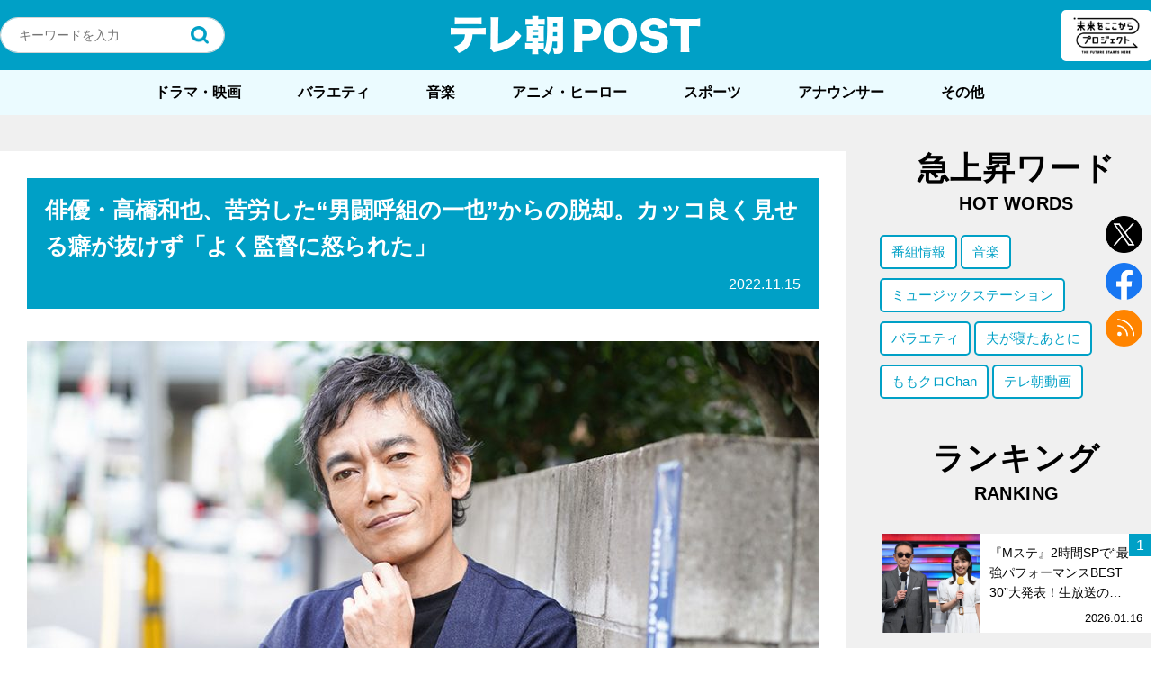

--- FILE ---
content_type: text/html; charset=utf-8
request_url: https://www.google.com/recaptcha/api2/aframe
body_size: 266
content:
<!DOCTYPE HTML><html><head><meta http-equiv="content-type" content="text/html; charset=UTF-8"></head><body><script nonce="y_dKrNmDWBbwTop2bFUrlQ">/** Anti-fraud and anti-abuse applications only. See google.com/recaptcha */ try{var clients={'sodar':'https://pagead2.googlesyndication.com/pagead/sodar?'};window.addEventListener("message",function(a){try{if(a.source===window.parent){var b=JSON.parse(a.data);var c=clients[b['id']];if(c){var d=document.createElement('img');d.src=c+b['params']+'&rc='+(localStorage.getItem("rc::a")?sessionStorage.getItem("rc::b"):"");window.document.body.appendChild(d);sessionStorage.setItem("rc::e",parseInt(sessionStorage.getItem("rc::e")||0)+1);localStorage.setItem("rc::h",'1768679571826');}}}catch(b){}});window.parent.postMessage("_grecaptcha_ready", "*");}catch(b){}</script></body></html>

--- FILE ---
content_type: application/javascript; charset=utf-8
request_url: https://fundingchoicesmessages.google.com/f/AGSKWxVFCFznHG7kIBzy7sM29Hz_oZREXEo15G-rXQwxVgkviGWZDr45mo0RbxrC-B9AjHyfnuIvRGMRanKhtip1ZqI69UvRSeS9Gr0-w4qNc1uwM7LZgPduRDaRYGj4sLngDdHoESNdWw==?fccs=W251bGwsbnVsbCxudWxsLG51bGwsbnVsbCxudWxsLFsxNzY4Njc5NTcxLDgyNzAwMDAwMF0sbnVsbCxudWxsLG51bGwsW251bGwsWzcsMTksNl0sbnVsbCxudWxsLG51bGwsbnVsbCxudWxsLG51bGwsbnVsbCxudWxsLG51bGwsMV0sImh0dHBzOi8vcG9zdC50di1hc2FoaS5jby5qcC9wb3N0LTIwMTc3MS8iLG51bGwsW1s4LCJNOWxrelVhWkRzZyJdLFs5LCJlbi1VUyJdLFsxNiwiWzEsMSwxXSJdLFsxOSwiMiJdLFsxNywiWzBdIl0sWzI0LCIiXSxbMjksImZhbHNlIl1dXQ
body_size: 142
content:
if (typeof __googlefc.fcKernelManager.run === 'function') {"use strict";this.default_ContributorServingResponseClientJs=this.default_ContributorServingResponseClientJs||{};(function(_){var window=this;
try{
var np=function(a){this.A=_.t(a)};_.u(np,_.J);var op=function(a){this.A=_.t(a)};_.u(op,_.J);op.prototype.getWhitelistStatus=function(){return _.F(this,2)};var pp=function(a){this.A=_.t(a)};_.u(pp,_.J);var qp=_.Zc(pp),rp=function(a,b,c){this.B=a;this.j=_.A(b,np,1);this.l=_.A(b,_.Nk,3);this.F=_.A(b,op,4);a=this.B.location.hostname;this.D=_.Dg(this.j,2)&&_.O(this.j,2)!==""?_.O(this.j,2):a;a=new _.Og(_.Ok(this.l));this.C=new _.bh(_.q.document,this.D,a);this.console=null;this.o=new _.jp(this.B,c,a)};
rp.prototype.run=function(){if(_.O(this.j,3)){var a=this.C,b=_.O(this.j,3),c=_.dh(a),d=new _.Ug;b=_.fg(d,1,b);c=_.C(c,1,b);_.hh(a,c)}else _.eh(this.C,"FCNEC");_.lp(this.o,_.A(this.l,_.Ae,1),this.l.getDefaultConsentRevocationText(),this.l.getDefaultConsentRevocationCloseText(),this.l.getDefaultConsentRevocationAttestationText(),this.D);_.mp(this.o,_.F(this.F,1),this.F.getWhitelistStatus());var e;a=(e=this.B.googlefc)==null?void 0:e.__executeManualDeployment;a!==void 0&&typeof a==="function"&&_.Qo(this.o.G,
"manualDeploymentApi")};var sp=function(){};sp.prototype.run=function(a,b,c){var d;return _.v(function(e){d=qp(b);(new rp(a,d,c)).run();return e.return({})})};_.Rk(7,new sp);
}catch(e){_._DumpException(e)}
}).call(this,this.default_ContributorServingResponseClientJs);
// Google Inc.

//# sourceURL=/_/mss/boq-content-ads-contributor/_/js/k=boq-content-ads-contributor.ContributorServingResponseClientJs.en_US.M9lkzUaZDsg.es5.O/d=1/exm=ad_blocking_detection_executable,kernel_loader,loader_js_executable,monetization_cookie_state_migration_initialization_executable/ed=1/rs=AJlcJMzanTQvnnVdXXtZinnKRQ21NfsPog/m=cookie_refresh_executable
__googlefc.fcKernelManager.run('\x5b\x5b\x5b7,\x22\x5b\x5bnull,\\\x22tv-asahi.co.jp\\\x22,\\\x22AKsRol-OTtkJHXwvO71Kh58wB6joxDSKom3vsxrkU2ucvqgs81VlNOb_AAMZVGD2LyXgvzIg0vv0TuWKFet5-tNAZ51clWS1H6yHw2S0PfXzpP8sBkNQnd9KVLUEAeM9VmEsccUBsdFzXuFbs61_GrMM4GvviMFFJQ\\\\u003d\\\\u003d\\\x22\x5d,null,\x5b\x5bnull,null,null,\\\x22https:\/\/fundingchoicesmessages.google.com\/f\/AGSKWxVk2jcrVKNSn8y5QJxbe5oh0kportf0fBhen3G3kxvJgZfpIuHSZ9xGz4uvZdmVFhZgYrB3_WywT0PdD1aseAW8o5SMmimhACpV__Ck7BxJdZ2AlMnZvXn8x-wHpdTMTUVk_gCLbg\\\\u003d\\\\u003d\\\x22\x5d,null,null,\x5bnull,null,null,\\\x22https:\/\/fundingchoicesmessages.google.com\/el\/AGSKWxVy4a5PEGWnhJc_EX4ZwGMAS0gaLWtKCEW-mQZNCGrxfl6iKEuydb37_oty6FPlk1prMxjTFu-Y9BFfe0sennHBeohm6o7OiK113Bio2gWFqDr4lKD_rmylfOLvk2Rt6IZmU08dJw\\\\u003d\\\\u003d\\\x22\x5d,null,\x5bnull,\x5b7,19,6\x5d,null,null,null,null,null,null,null,null,null,1\x5d\x5d,\x5b3,1\x5d\x5d\x22\x5d\x5d,\x5bnull,null,null,\x22https:\/\/fundingchoicesmessages.google.com\/f\/AGSKWxV3ON_E2dI1Vmr2v9yGvHuxrloY1VrgbUy7s_qFitpBNOM28WdlfsO75u3KEtgl3Kw8s5hHwJc1xCvZwIp6xmkMVZ6_2df1kxywIjz1uU4h0UvmYFVxt_HMAhBci55L0vKtwPN04w\\u003d\\u003d\x22\x5d\x5d');}

--- FILE ---
content_type: application/javascript; charset=utf-8
request_url: https://fundingchoicesmessages.google.com/f/AGSKWxVixCruEtRRlUslaPwcqLH1yYEEV9NGlkKFmRjN7SMIHZCfLLAJuBht-SokhEcHsgHQ5LZtRB_eIsbnr5ttMgcMKwskd2DqTI3OXhNtB9JlzpdhO7XO-vP1SXYB-9RksMS3QtJhbtyRkn40IvJVbeBAwceiW01JKRmbE1xy6ReDdFMrmjNazfyJ5atn/_-auto-ads-.ru/ads//150_500./showads._elements/ads/
body_size: -1292
content:
window['70494bf7-e0e3-4392-8cc5-2c03b72def9b'] = true;